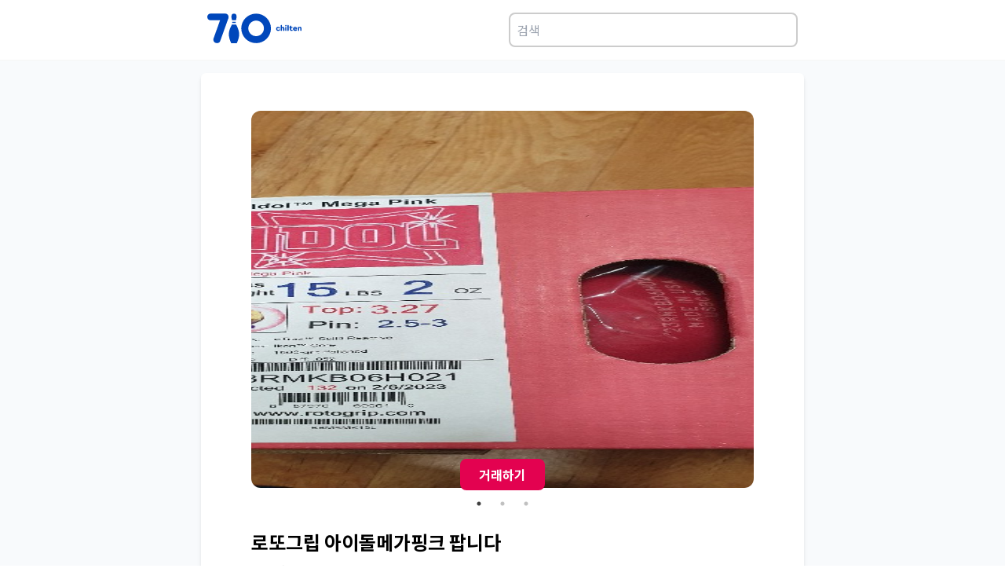

--- FILE ---
content_type: text/html; charset=utf-8
request_url: https://www.chilten.com/markets/133633
body_size: 11141
content:
<!DOCTYPE html><html><head><meta charSet="utf-8"/><meta name="viewport" content="width=device-width"/><meta name="naver-site-verification" content="f72662cbe2ec4dcf85e5cbe836b821b071b0d915"/><meta name="description" content="볼러들의 필수앱, 기록관리와 커뮤니티를 위한 플랫폼! 개인기록관리, 클럽운영, 볼링장홍보 등 볼링전용서비스가 제공됩니다."/><meta name="twitter:card" content="summary_large_image"/><meta name="twitter:site" content="@site"/><meta name="twitter:creator" content="@handle"/><meta property="og:description" content="볼러들의 필수앱, 기록관리와 커뮤니티를 위한 플랫폼! 개인기록관리, 클럽운영, 볼링장홍보 등 볼링전용서비스가 제공됩니다."/><meta property="og:url" content="https://www.chilten.com"/><meta property="og:type" content="website"/><meta property="og:image" content="https://chilten.com/images/og.jpg"/><meta property="og:image:type" content="image/jpeg"/><meta property="og:locale" content="ko_KR"/><link rel="canonical" href="https://chilten.com"/><link rel="icon" href="/favicon.ico"/><title>로또그립 아이돌메가핑크 팝니다  | 볼링의 모든 것 칠텐!</title><meta name="robots" content="index,follow"/><meta property="og:title" content="로또그립 아이돌메가핑크 팝니다  | 볼링의 모든 것 칠텐!"/><link rel="preload" href="https://175f8cbde885d84d.kinxzone.com/board/8a581f998ae375dcb72f078c38e02bcd_thmbnail.jpeg" as="image" fetchpriority="high"/><link rel="preload" href="https://175f8cbde885d84d.kinxzone.com/board/11b23adb1dde1584602a9600a2dcd264_thmbnail.jpeg" as="image" fetchpriority="high"/><link rel="preload" href="https://175f8cbde885d84d.kinxzone.com/board/faadc4265476e9692a3812480924130d_thmbnail.jpeg" as="image" fetchpriority="high"/><meta name="next-head-count" content="21"/><link rel="preload" href="/_next/static/media/45cca0c1391027f2-s.p.woff2" as="font" type="font/woff2" crossorigin="anonymous" data-next-font="size-adjust"/><link rel="preload" href="/_next/static/css/4230486b2124d75b.css" as="style"/><link rel="stylesheet" href="/_next/static/css/4230486b2124d75b.css" data-n-g=""/><link rel="preload" href="/_next/static/css/4df78f2cd73d6b26.css" as="style"/><link rel="stylesheet" href="/_next/static/css/4df78f2cd73d6b26.css" data-n-p=""/><noscript data-n-css=""></noscript><script defer="" nomodule="" src="/_next/static/chunks/polyfills-c67a75d1b6f99dc8.js"></script><script src="/_next/static/chunks/webpack-9efb116dbf1654cc.js" defer=""></script><script src="/_next/static/chunks/framework-0c7baedefba6b077.js" defer=""></script><script src="/_next/static/chunks/main-99829b090a9f6890.js" defer=""></script><script src="/_next/static/chunks/pages/_app-17e7cdd370e68171.js" defer=""></script><script src="/_next/static/chunks/664-0356555cfd50fb3d.js" defer=""></script><script src="/_next/static/chunks/143-08209b583f7241f2.js" defer=""></script><script src="/_next/static/chunks/675-4d71be7b6d539c6b.js" defer=""></script><script src="/_next/static/chunks/577-98bbb0eb6d459157.js" defer=""></script><script src="/_next/static/chunks/42-e84ff4b105f5fda3.js" defer=""></script><script src="/_next/static/chunks/1-c75cda486d87824b.js" defer=""></script><script src="/_next/static/chunks/pages/markets/%5BpostId%5D-85587fbe8c2df5ba.js" defer=""></script><script src="/_next/static/NuttKq9eaoLri4OepBoQn/_buildManifest.js" defer=""></script><script src="/_next/static/NuttKq9eaoLri4OepBoQn/_ssgManifest.js" defer=""></script></head><body><div id="__next"><div class="__className_9ab2ac"><div class="flex items-center justify-center border-b-[1px] border-stone-100 p-2"><div class="flex w-full max-w-3xl flex-row justify-between p-2"><a href="/"><svg width="120" height="40" viewBox="0 0 161 52"><path fill-rule="evenodd" fill="rgb(0, 71, 187)" d="M159.956,30.558 C159.356,30.558 158.912,30.187 158.912,29.568 L158.912,26.336 C158.912,25.739 158.516,25.310 157.916,25.310 C157.327,25.310 156.908,25.728 156.908,26.300 L156.908,29.568 C156.908,30.187 156.463,30.558 155.863,30.558 C155.263,30.558 154.819,30.187 154.819,29.568 L154.819,24.463 C154.819,23.843 155.263,23.474 155.863,23.474 C156.355,23.474 156.751,23.736 156.872,24.166 C157.219,23.700 157.831,23.474 158.492,23.474 C159.776,23.474 161.000,24.213 161.000,26.121 L161.000,29.568 C161.000,30.187 160.556,30.558 159.956,30.558 ZM152.431,27.886 L148.722,27.886 C148.902,28.411 149.490,28.769 150.198,28.769 C150.883,28.769 151.434,28.590 151.879,28.399 C152.323,28.220 152.730,28.435 152.910,28.805 C153.091,29.186 153.067,29.651 152.623,29.925 C152.011,30.307 151.134,30.521 150.126,30.521 C148.098,30.521 146.562,29.008 146.562,27.016 C146.562,25.000 147.990,23.474 150.078,23.474 C152.023,23.474 153.499,25.024 153.499,26.813 C153.499,27.528 153.174,27.886 152.431,27.886 ZM150.078,25.262 C149.430,25.262 148.830,25.680 148.674,26.193 L151.434,26.193 C151.290,25.680 150.726,25.262 150.078,25.262 ZM144.078,28.674 C144.306,28.674 144.521,28.638 144.737,28.542 C145.122,28.375 145.578,28.590 145.769,29.079 C145.973,29.604 145.733,30.056 145.374,30.236 C144.942,30.450 144.425,30.521 143.982,30.521 C142.193,30.521 141.353,29.604 141.353,28.137 L141.353,25.454 L140.909,25.454 C140.393,25.454 140.153,25.000 140.153,24.523 C140.153,24.034 140.393,23.593 140.909,23.593 L141.353,23.593 L141.353,22.376 C141.353,21.756 141.797,21.387 142.397,21.387 C142.997,21.387 143.442,21.756 143.442,22.376 L143.442,23.593 L145.025,23.593 C145.542,23.593 145.842,24.046 145.842,24.523 C145.842,25.012 145.542,25.454 145.025,25.454 L143.442,25.454 L143.442,27.933 C143.442,28.447 143.742,28.674 144.078,28.674 ZM138.028,30.558 C137.428,30.558 136.984,30.187 136.984,29.568 L136.984,21.268 C136.984,20.647 137.428,20.278 138.028,20.278 C138.628,20.278 139.073,20.647 139.073,21.268 L139.073,29.568 C139.073,30.187 138.628,30.558 138.028,30.558 ZM134.260,22.686 C133.600,22.686 133.048,22.138 133.048,21.482 C133.048,20.826 133.600,20.278 134.260,20.278 C134.920,20.278 135.473,20.826 135.473,21.482 C135.473,22.138 134.920,22.686 134.260,22.686 ZM130.612,30.558 C130.012,30.558 129.568,30.187 129.568,29.568 L129.568,26.336 C129.568,25.739 129.172,25.310 128.571,25.310 C127.983,25.310 127.563,25.728 127.563,26.300 L127.563,29.568 C127.563,30.187 127.119,30.558 126.519,30.558 C125.919,30.558 125.475,30.187 125.475,29.568 L125.475,21.268 C125.475,20.647 125.919,20.278 126.519,20.278 C127.119,20.278 127.563,20.647 127.563,21.268 L127.563,24.117 C127.875,23.700 128.511,23.474 129.147,23.474 C130.432,23.474 131.656,24.213 131.656,26.121 L131.656,29.568 C131.656,30.187 131.212,30.558 130.612,30.558 ZM121.131,28.685 C121.803,28.685 122.210,28.351 122.487,27.993 C122.811,27.576 123.411,27.541 123.831,27.910 C124.203,28.244 124.251,28.805 123.999,29.186 C123.483,29.973 122.427,30.521 121.131,30.521 C119.043,30.521 117.566,29.019 117.566,26.980 C117.566,24.976 119.043,23.474 121.131,23.474 C122.427,23.474 123.387,24.022 123.939,24.797 C124.227,25.203 124.143,25.799 123.711,26.133 C123.303,26.444 122.631,26.395 122.319,25.979 C122.078,25.656 121.755,25.310 121.131,25.310 C120.230,25.310 119.655,26.026 119.655,26.980 C119.655,27.946 120.230,28.685 121.131,28.685 ZM83.438,51.358 C69.432,51.358 58.077,40.075 58.077,26.157 C58.077,12.238 69.432,0.955 83.438,0.955 C97.444,0.955 108.799,12.238 108.799,26.157 C108.799,40.075 97.444,51.358 83.438,51.358 ZM83.438,12.881 C76.072,12.881 70.079,18.837 70.079,26.157 C70.079,33.477 76.072,39.432 83.438,39.432 C90.804,39.432 96.797,33.477 96.797,26.157 C96.797,18.837 90.804,12.881 83.438,12.881 ZM50.391,51.343 L40.910,51.343 C40.826,51.343 40.750,51.290 40.713,51.207 C35.270,38.728 35.511,32.014 41.835,19.973 C41.893,19.838 41.938,19.701 41.991,19.565 L49.304,19.565 C49.358,19.707 49.405,19.850 49.465,19.991 C55.784,32.003 56.026,38.717 50.587,51.207 C50.550,51.290 50.474,51.343 50.391,51.343 ZM48.653,16.881 L42.647,16.881 C42.722,16.206 42.736,15.508 42.690,14.783 L48.610,14.783 C48.564,15.507 48.577,16.205 48.653,16.881 ZM49.015,12.099 L42.285,12.099 C42.282,12.090 42.281,12.080 42.279,12.071 C41.391,8.904 40.561,4.963 42.058,2.676 C42.785,1.566 43.993,0.992 45.648,0.970 C47.307,0.992 48.515,1.566 49.242,2.676 C50.739,4.963 49.909,8.904 49.019,12.081 C49.017,12.087 49.016,12.093 49.015,12.099 ZM36.192,8.458 L22.092,47.713 C21.293,50.889 17.582,51.967 14.442,51.003 C11.360,50.038 9.762,47.146 10.503,43.968 L21.863,12.258 L5.138,12.258 C2.169,12.258 0.000,9.593 0.000,6.642 C0.000,3.693 2.169,0.970 5.138,0.970 L31.225,0.970 C34.194,0.970 36.420,3.693 36.420,6.642 C36.420,7.267 36.306,7.891 36.134,8.458 L36.192,8.458 ZM134.260,23.474 C134.860,23.474 135.305,23.843 135.305,24.463 L135.305,29.568 C135.305,30.187 134.860,30.558 134.260,30.558 C133.660,30.558 133.216,30.187 133.216,29.568 L133.216,24.463 C133.216,23.843 133.660,23.474 134.260,23.474 Z"></path></svg></a><div class="ml-2"><input class="w-full rounded-lg border-2 border-[#ccc] p-2" placeholder="검색" type="text"/><div></div></div></div></div><div class="flex items-center justify-center bg-slate-50 py-4 px-4 sm:px-0 "><div class="w-full max-w-3xl rounded-md bg-white p-4 shadow-md sm:p-16 sm:py-12"><main><div><div class="slick-slider slick-initialized" dir="ltr"><button type="button" data-role="none" class="slick-arrow slick-prev" style="display:block"> <!-- -->Previous</button><div class="slick-list"><div class="slick-track" style="width:700%;left:-100%"><div data-index="-1" tabindex="-1" class="slick-slide slick-cloned" aria-hidden="true" style="width:14.285714285714286%"><div><div class="overflow-hidden rounded-xl" tabindex="-1" style="width:100%;display:inline-block"><img alt="로또그립 아이돌메가핑크 팝니다 " fetchpriority="high" width="0" height="0" decoding="async" data-nimg="1" class="h-auto max-h-80 w-full max-w-3xl object-cover sm:max-h-[480px]" style="color:transparent" src="https://175f8cbde885d84d.kinxzone.com/board/faadc4265476e9692a3812480924130d_thmbnail.jpeg"/></div></div></div><div data-index="0" class="slick-slide slick-active slick-current" tabindex="-1" aria-hidden="false" style="outline:none;width:14.285714285714286%"><div><div class="overflow-hidden rounded-xl" tabindex="-1" style="width:100%;display:inline-block"><img alt="로또그립 아이돌메가핑크 팝니다 " fetchpriority="high" width="0" height="0" decoding="async" data-nimg="1" class="h-auto max-h-80 w-full max-w-3xl object-cover sm:max-h-[480px]" style="color:transparent" src="https://175f8cbde885d84d.kinxzone.com/board/8a581f998ae375dcb72f078c38e02bcd_thmbnail.jpeg"/></div></div></div><div data-index="1" class="slick-slide" tabindex="-1" aria-hidden="true" style="outline:none;width:14.285714285714286%"><div><div class="overflow-hidden rounded-xl" tabindex="-1" style="width:100%;display:inline-block"><img alt="로또그립 아이돌메가핑크 팝니다 " fetchpriority="high" width="0" height="0" decoding="async" data-nimg="1" class="h-auto max-h-80 w-full max-w-3xl object-cover sm:max-h-[480px]" style="color:transparent" src="https://175f8cbde885d84d.kinxzone.com/board/11b23adb1dde1584602a9600a2dcd264_thmbnail.jpeg"/></div></div></div><div data-index="2" class="slick-slide" tabindex="-1" aria-hidden="true" style="outline:none;width:14.285714285714286%"><div><div class="overflow-hidden rounded-xl" tabindex="-1" style="width:100%;display:inline-block"><img alt="로또그립 아이돌메가핑크 팝니다 " fetchpriority="high" width="0" height="0" decoding="async" data-nimg="1" class="h-auto max-h-80 w-full max-w-3xl object-cover sm:max-h-[480px]" style="color:transparent" src="https://175f8cbde885d84d.kinxzone.com/board/faadc4265476e9692a3812480924130d_thmbnail.jpeg"/></div></div></div><div data-index="3" tabindex="-1" class="slick-slide slick-cloned" aria-hidden="true" style="width:14.285714285714286%"><div><div class="overflow-hidden rounded-xl" tabindex="-1" style="width:100%;display:inline-block"><img alt="로또그립 아이돌메가핑크 팝니다 " fetchpriority="high" width="0" height="0" decoding="async" data-nimg="1" class="h-auto max-h-80 w-full max-w-3xl object-cover sm:max-h-[480px]" style="color:transparent" src="https://175f8cbde885d84d.kinxzone.com/board/8a581f998ae375dcb72f078c38e02bcd_thmbnail.jpeg"/></div></div></div><div data-index="4" tabindex="-1" class="slick-slide slick-cloned" aria-hidden="true" style="width:14.285714285714286%"><div><div class="overflow-hidden rounded-xl" tabindex="-1" style="width:100%;display:inline-block"><img alt="로또그립 아이돌메가핑크 팝니다 " fetchpriority="high" width="0" height="0" decoding="async" data-nimg="1" class="h-auto max-h-80 w-full max-w-3xl object-cover sm:max-h-[480px]" style="color:transparent" src="https://175f8cbde885d84d.kinxzone.com/board/11b23adb1dde1584602a9600a2dcd264_thmbnail.jpeg"/></div></div></div><div data-index="5" tabindex="-1" class="slick-slide slick-cloned" aria-hidden="true" style="width:14.285714285714286%"><div><div class="overflow-hidden rounded-xl" tabindex="-1" style="width:100%;display:inline-block"><img alt="로또그립 아이돌메가핑크 팝니다 " fetchpriority="high" width="0" height="0" decoding="async" data-nimg="1" class="h-auto max-h-80 w-full max-w-3xl object-cover sm:max-h-[480px]" style="color:transparent" src="https://175f8cbde885d84d.kinxzone.com/board/faadc4265476e9692a3812480924130d_thmbnail.jpeg"/></div></div></div></div></div><button type="button" data-role="none" class="slick-arrow slick-next" style="display:block"> <!-- -->Next</button><ul style="display:block" class="slick-dots"><li class="slick-active"><button>1</button></li><li class=""><button>2</button></li><li class=""><button>3</button></li></ul></div><div class="mt-12"><div class="border-b-2 border-stone-200 pb-4"><h1 class="mb-2 text-2xl font-bold">로또그립 아이돌메가핑크 팝니다 </h1><label class="text-stone-600">2년 전</label></div><div><div class="mt-4"></div></div><div><div class="my-2"><label class="font-semibold"> 거래 물품</label><h3>아이돌메가핑크 15P(판매완료)</h3></div></div><div><div class="my-2"><label class="font-semibold"> 사용 기간</label><h3>새제품 </h3></div></div><div><div class="my-2"><label class="font-semibold"> 거래 지역 / 방식</label><h3>천안,안성,평택 기타 택배</h3></div></div><div><div class="my-2"><label class="font-semibold"> 거래 가격</label><h3>13.5만</h3></div></div><div><div class="mt-4">                               14파운드 볼과 교환도 가능합니다 </div></div><div><div class="mt-4"></div></div><div><div class="my-2"><label class="font-semibold"> 시리얼넘버</label><h3>(사진으로 대체 가능)</h3></div></div><div><div class="my-2"><label class="font-semibold"> 지공 방식 :</label><h3></h3></div></div><div><div class="mt-4"></div></div><div><div class="mt-4"></div></div><div><div class="mt-4">* 필수 거래양식을 지키지 않는 글은 운영자에 의해 삭제될 수 있습니다.</div></div><div><div class="mt-4">* 거래가격에 무료나눔을 요청할 경우 운영자에 의해 삭제될 수 있습니다.</div></div><div><div class="mt-4">* 중고볼 거래시, 지공 방식은 왼손 / 오른손 / 덤리스 등으로 표현해주세요~</div></div></div><div class="sticky bottom-24"><div><div class="sticky bottom-24 left-0 right-0 flex items-center justify-center "><button class="cursor-pointer rounded-lg bg-[#e30250] px-6 py-2 font-bold text-white">거래하기</button></div></div></div></div></main></div></div><footer class="flex items-center justify-center border-t-[1px] border-stone-100"><div class="flex w-full max-w-3xl flex-col-reverse justify-between px-2 pb-4 pt-2 sm:flex-row"><div class="py-6"><ul class="mb-5 flex items-center text-sm font-bold text-dark-gray"><li class="after:mx-1 after:align-[10%] after:text-xs after:font-normal after:content-[&quot;|&quot;]"><a href="/terms">이용약관</a></li><li><a href="/privacy">개인정보 처리방침</a></li></ul><p class="text-xs text-dark-gray">(주)스탯앤코 | 대표 배대웅 | 사업자번호 215-87-93631</p><p class="text-xs text-dark-gray">02-2252-7980 (고객센터 : 02-6956-0710) | 710@chilten.com | 서울 송파구 송이로 144 이누빌딩 4층</p><p class="text-xs text-dark-gray">Copyright© STATSNCO Corp. All Rights Reserved.</p></div><div class=""><h2 class="m-[0.2rem] text-sm font-bold text-stone-600">칠텐앱 다운로드</h2><div class="flex flex-row sm:flex-col"><a target="_blank" href="https://apps.apple.com/app/apple-store/id1498707344?pt=26151800&amp;ct=markets&amp;mt=8"><svg viewBox="0 0 1816 560" fill="#dbdbdb" xmlns="http://www.w3.org/2000/svg" width="160"><path d="m105.804 537.603-.048-.001-.047-.001a167.704 167.704 0 0 1-24.65-2.147 72.391 72.391 0 0 1-20.332-6.73 65.69 65.69 0 0 1-16.976-12.352l-.046-.047-.047-.046a64.477 64.477 0 0 1-12.37-16.926l-.004-.008-.004-.008a70.104 70.104 0 0 1-6.654-20.304l-.001-.008a163.785 163.785 0 0 1-2.197-24.74l-.001-.087-.003-.087a638.851 638.851 0 0 1-.132-7.34 2411.231 2411.231 0 0 1-.064-4.836l-.004-.315V118.241l.004-.311.015-1.131c.013-.949.031-2.243.052-3.625.041-2.801.092-5.852.13-7.189l.003-.083v-.083c.101-8.276.831-16.531 2.184-24.696l.002-.007a70.569 70.569 0 0 1 6.664-20.381l.005-.009.004-.008a65.227 65.227 0 0 1 12.324-16.97l.019-.018.019-.02a67.924 67.924 0 0 1 17.09-12.464 71.538 71.538 0 0 1 20.257-6.664 166.24 166.24 0 0 1 24.741-2.162h.012l12.566-.17H1697.68l12.65.177h.02c8.21.098 16.4.813 24.49 2.14a73.226 73.226 0 0 1 20.51 6.72 68.325 68.325 0 0 1 29.43 29.487 70.717 70.717 0 0 1 6.54 20.185l.01.01v.01a172.157 172.157 0 0 1 2.3 24.929c.04 3.891.04 8.08.04 12.313v.21c.11 5.129.11 10.023.11 15.075v293.001c0 5.105 0 9.957-.11 14.832v.221c0 4.546 0 8.64-.06 12.842-.15 8.204-.91 16.385-2.26 24.479v.029l-.01.029a70.3 70.3 0 0 1-6.59 20.422 66.925 66.925 0 0 1-12.35 16.841l-.04.038-.04.039a65.822 65.822 0 0 1-16.99 12.419 72.088 72.088 0 0 1-20.49 6.756 165.739 165.739 0 0 1-24.64 2.147l-.06.001-.05.001c-4.03.093-8.25.147-12.34.147h-.02l-15.15.028h-.02l-1564.32-.028c-4.179 0-8.266-.054-12.436-.147Z" stroke="#fff" stroke-width="20"></path><path d="M447.45 273.594a72.039 72.039 0 0 1 34.311-60.448 73.76 73.76 0 0 0-58.111-31.412c-24.45-2.567-48.153 14.628-60.612 14.628-12.701 0-31.884-14.374-52.54-13.949a77.399 77.399 0 0 0-65.126 39.714c-28.159 48.748-7.155 120.391 19.819 159.796 13.495 19.295 29.268 40.848 49.906 40.084 20.196-.837 27.739-12.877 52.117-12.877 24.151 0 31.228 12.877 52.285 12.391 21.671-.351 35.324-19.381 48.347-38.859a159.56 159.56 0 0 0 22.108-45.022 69.612 69.612 0 0 1-42.504-64.046ZM407.677 155.818A70.934 70.934 0 0 0 423.905 105a72.19 72.19 0 0 0-46.703 24.161 67.499 67.499 0 0 0-16.652 48.937 59.676 59.676 0 0 0 47.127-22.28ZM729.223 297.893h-56.635l-13.591 40.154H635l53.654-148.586h24.913l53.653 148.586h-24.406l-13.591-40.154Zm-50.769-18.539h44.903l-22.151-65.174h-.615l-22.137 65.174ZM883.294 283.893c0 33.66-18.022 55.289-45.204 55.289a36.707 36.707 0 0 1-34.088-18.95h-.505v53.648H781.25V229.725h21.522v18.019h.41a38.42 38.42 0 0 1 34.498-19.154c27.497 0 45.614 21.725 45.614 55.303Zm-22.862 0c0-21.944-11.321-36.354-28.618-36.354-16.996 0-28.427 14.725-28.427 36.354 0 21.82 11.431 36.449 28.427 36.449 17.297 0 28.618-14.315 28.618-36.449ZM1002.74 283.893c0 33.66-18.017 55.289-45.2 55.289a36.707 36.707 0 0 1-34.088-18.95h-.505v53.648H900.7V229.725h21.522v18.019h.41a38.42 38.42 0 0 1 34.498-19.154c27.497 0 45.61 21.725 45.61 55.303Zm-22.858 0c0-21.944-11.321-36.354-28.618-36.354-16.996 0-28.427 14.725-28.427 36.354 0 21.82 11.431 36.449 28.427 36.449 17.297 0 28.618-14.315 28.618-36.449ZM1081.97 296.648c1.66 14.725 15.96 24.405 35.53 24.405 18.74 0 32.24-9.68 32.24-22.955 0-11.54-8.14-18.43-27.4-23.174l-19.25-4.635c-27.3-6.59-39.96-19.346-39.96-40.045 0-25.635 22.34-43.244 54.07-43.244 31.4 0 52.93 17.609 53.65 43.244h-22.45c-1.34-14.834-13.59-23.789-31.52-23.789-17.91 0-30.16 9.065-30.16 22.244 0 10.5 7.82 16.68 26.98 21.41l16.36 4.02c30.48 7.205 43.15 19.455 43.15 41.193 0 27.795-22.13 45.2-57.35 45.2-32.96 0-55.2-16.995-56.63-43.873l22.74-.001ZM1221.22 204.09v25.635h20.59v17.609h-20.59v59.719c0 9.269 4.12 13.59 13.18 13.59 2.44-.038 4.88-.206 7.3-.506v17.5c-4.07.757-8.2 1.101-12.34 1.025-21.95 0-30.49-8.23-30.49-29.244v-62.084h-15.76v-17.609h15.76V204.09h22.35ZM1254 283.893c0-34.084 20.07-55.508 51.38-55.508 31.41 0 51.39 21.424 51.39 55.508 0 34.179-19.87 55.494-51.39 55.494S1254 318.072 1254 283.893Zm80.11 0c0-23.379-10.71-37.174-28.73-37.174s-28.73 13.89-28.73 37.174c0 23.474 10.71 37.16 28.73 37.16s28.73-13.685 28.73-37.16ZM1375.12 229.725h21.2v18.429h.52a25.88 25.88 0 0 1 9.55-14.408 25.815 25.815 0 0 1 16.5-5.156c2.57-.016 5.13.264 7.63.834v20.795a31.129 31.129 0 0 0-10-1.34c-3.23-.132-6.44.437-9.43 1.667a22.384 22.384 0 0 0-12.75 13.71 22.486 22.486 0 0 0-.98 9.533v64.258h-22.24V229.725ZM1533.04 306.233a43.47 43.47 0 0 1-46.65 33.154c-31.5 0-51.07-21.11-51.07-54.988 0-33.975 19.66-56.014 50.15-56.014 29.96 0 48.8 20.589 48.8 53.443v7.615h-76.5v1.34a28.23 28.23 0 0 0 1.46 11.781 28.319 28.319 0 0 0 6.18 10.136 28.23 28.23 0 0 0 21.5 8.763 24.49 24.49 0 0 0 15.03-3.467 24.485 24.485 0 0 0 9.99-11.763h21.11Zm-75.17-32.334h54.17a26.077 26.077 0 0 0-7.28-19.547 26.076 26.076 0 0 0-8.81-5.987 26.104 26.104 0 0 0-10.48-1.961c-3.62-.022-7.21.673-10.56 2.046a27.454 27.454 0 0 0-14.96 14.892 27.502 27.502 0 0 0-2.08 10.557Z" fill="#fff"></path></svg></a><a target="_blank" href="https://play.google.com/store/apps/details?id=com.gameone.bowling710&amp;hl=ko"><svg viewBox="0 0 1792 536" fill="#dbdbdb" xmlns="http://www.w3.org/2000/svg" width="160"><path d="m93.58 525.353-.047-.001-.047-.001a167.693 167.693 0 0 1-24.65-2.147 72.395 72.395 0 0 1-20.332-6.73 65.689 65.689 0 0 1-16.976-12.352l-.046-.047-.047-.046a64.477 64.477 0 0 1-12.37-16.926l-.005-.008-.004-.008a70.107 70.107 0 0 1-6.653-20.304l-.002-.008a163.772 163.772 0 0 1-2.197-24.74v-.087l-.004-.087a636.536 636.536 0 0 1-.132-7.34l-.05-3.687-.014-1.149-.003-.315-.001-.051V105.991l.005-.311.015-1.131c.013-.949.03-2.243.051-3.625.042-2.8.092-5.852.13-7.189l.003-.083v-.083c.101-8.276.832-16.531 2.185-24.696v-.007a70.572 70.572 0 0 1 6.666-20.381l.004-.009.004-.008a65.227 65.227 0 0 1 12.325-16.97l.018-.018.019-.02a67.926 67.926 0 0 1 17.09-12.464 71.537 71.537 0 0 1 20.257-6.664 166.238 166.238 0 0 1 24.741-2.162h.012L106.09 10H1685.46l12.65.177h.02c8.2.098 16.39.813 24.49 2.14a73.058 73.058 0 0 1 20.5 6.718 68.298 68.298 0 0 1 29.44 29.496 70.678 70.678 0 0 1 6.54 20.178v.02a171.973 171.973 0 0 1 2.3 24.915c.04 3.895.04 8.089.04 12.327v.21c.11 5.129.11 10.023.11 15.075v293.001c0 5.105 0 9.957-.11 14.832v.221c0 4.546 0 8.64-.05 12.842-.16 8.204-.91 16.385-2.26 24.479v.029l-.01.029a70.341 70.341 0 0 1-6.6 20.427 66.636 66.636 0 0 1-12.34 16.836l-.04.038-.04.039a65.901 65.901 0 0 1-17.01 12.426 72.005 72.005 0 0 1-20.46 6.747c-8.16 1.33-16.4 2.048-24.66 2.149l-.05.001-.06.001c-4.03.093-8.24.147-12.33.147h-.02l-15.16.028h-.02L106.017 525.5c-4.18 0-8.267-.054-12.437-.147Z" stroke="#fff" stroke-width="20"></path><path fill-rule="evenodd" clip-rule="evenodd" d="M610.034 248.441c0-44.891 37.748-81.441 82.657-81.441 24.828 0 42.494 9.746 55.824 22.437l-15.695 15.689c-9.527-8.941-22.446-15.877-40.146-15.877-32.795 0-58.429 26.393-58.429 59.175s25.634 59.21 58.412 59.21c21.264 0 33.361-8.53 41.123-16.306 6.356-6.354 10.52-15.483 12.131-28.003h-53.22v-22.197h74.912c.788 3.973 1.2 8.735 1.2 13.89 0 16.665-4.575 37.338-19.294 52.051-14.324 14.9-32.59 22.848-56.835 22.848-44.927 0-82.674-36.516-82.674-81.442l.034-.034Zm219.322-23.43c-29.009 0-52.689 22.06-52.689 52.427 0 30.213 23.663 52.427 52.689 52.427s52.654-22.248 52.654-52.444c0-30.367-23.645-52.427-52.654-52.41Zm0 84.233c-15.884 0-29.609-13.103-29.609-31.789 0-18.874 13.708-31.789 29.609-31.789 15.883 0 29.591 12.897 29.591 31.789 0 18.669-13.69 31.789-29.591 31.789Zm114.887-84.233c-29.009 0-52.655 22.06-52.655 52.427 0 30.213 23.646 52.427 52.655 52.427 29.008 0 52.654-22.248 52.654-52.444 0-30.367-23.629-52.427-52.654-52.41Zm0 84.233c-15.884 0-29.609-13.103-29.609-31.789 0-18.874 13.708-31.789 29.609-31.789 15.883 0 29.608 12.897 29.608 31.789 0 18.669-13.725 31.789-29.608 31.789Zm140.997-81.048v8.53h-.79c-5.15-6.183-15.09-11.732-27.6-11.732-26.23 0-50.31 23.053-50.31 52.667 0 29.373 24.06 52.238 50.31 52.238 12.51 0 22.45-5.549 27.6-11.903h.79v7.536c0 20.056-10.72 30.795-28.01 30.795-14.12 0-22.86-10.139-26.44-18.652l-20.08 8.341c5.75 13.891 21.07 30.984 46.5 30.984 27 0 49.86-15.911 49.86-54.637v-94.184l-21.83.017Zm-26.42 81.048c-15.88 0-29.23-13.325-29.23-31.583 0-18.464 13.33-31.977 29.23-31.977 15.7 0 28.02 13.496 28.02 31.977.01 18.258-12.31 31.583-28.02 31.583Zm64.17-136.678h23.06v154.148h-23.06V172.566Zm86.27 136.678c-11.72 0-20.08-5.378-25.41-15.877l70.15-29.032-2.42-5.96c-4.35-11.698-17.68-33.364-44.91-33.364-27.02 0-49.48 21.255-49.48 52.444 0 29.374 22.26 52.427 52.07 52.427 24.06 0 37.97-14.678 43.73-23.242l-17.89-11.903c-5.98 8.752-14.14 14.524-25.84 14.507Zm-1.8-63.971c9.14 0 16.88 4.573 19.47 11.115l-46.92 19.474c-.58-20.262 15.72-30.589 27.45-30.589ZM1355.25 173H1300v153.466h23.06v-58.13h32.2c25.57 0 50.7-18.381 50.7-47.676 0-29.244-25.11-47.643-50.66-47.643l-.05-.017Zm.6 73.971h-32.79v-52.622h32.79c17.24 0 27.06 14.204 27.06 26.311 0 11.902-9.82 26.311-27.06 26.311Zm85.87 79.495V173h-23.05v153.466h23.05Zm103.58-.273v-58.829c0-27.248-20.5-42.441-46.96-42.441-16.67 0-33.95 7.315-41.11 23.497l20.46 8.475c4.38-8.475 12.52-11.255 21.08-11.255 11.92 0 24.04 7.111 24.23 19.763v1.586c-4.17-2.37-13.1-5.934-24.05-5.934-22.07 0-44.52 12.039-44.52 34.547 0 20.547 18.09 33.763 38.37 33.763 15.52 0 24.05-6.906 29.41-14.989h.79v11.851h22.28l.02-.034Zm-49.7-17.154c-7.56 0-18.1-3.751-18.1-13.011 0-11.851 13.14-16.42 24.47-16.42 10.14 0 14.9 2.165 21.08 5.132-1.77 13.778-13.49 24.128-27.45 24.299Zm130.79-80.757-26.44 66.519h-.79l-27.44-66.519h-24.84l41.13 93L1564.55 373h24.05l63.4-144.718h-25.61Z" fill="#fff"></path><path fill-rule="evenodd" clip-rule="evenodd" d="M223.122 125.381c-3.394 3.649-5.346 9.265-5.346 16.562v259.565c0 7.298 1.952 12.913 5.473 16.435l.921.778L369.61 273.28v-3.268L224.043 124.604l-.921.777Z" fill="url(#googleplay_svg__a)"></path><path fill-rule="evenodd" clip-rule="evenodd" d="m417.995 321.951-48.512-48.527v-3.395l48.528-48.528 1.047.65 57.396 32.617c16.435 9.264 16.435 24.525 0 33.917l-57.396 32.616c-.016 0-1.063.65-1.063.65Z" fill="url(#googleplay_svg__b)"></path><path fill-rule="evenodd" clip-rule="evenodd" d="m419.042 321.299-49.559-49.574-146.36 146.36c5.346 5.743 14.341 6.393 24.399.777l171.52-97.563Z" fill="url(#googleplay_svg__c)"></path><path fill-rule="evenodd" clip-rule="evenodd" d="m419.042 222.166-171.52-97.436c-10.042-5.743-19.053-4.965-24.399.777l146.344 146.218 49.575-49.559Z" fill="url(#googleplay_svg__d)"></path><path opacity="0.2" fill-rule="evenodd" clip-rule="evenodd" d="m417.994 320.252-170.346 96.786c-9.519 5.473-18.006 5.092-23.479.127l-.92.92.92.777c5.473 4.95 13.96 5.347 23.479-.127l171.52-97.436-1.174-1.047Z" fill="#000"></path><path opacity="0.12" fill-rule="evenodd" clip-rule="evenodd" d="m476.437 286.986-58.57 33.266 1.047 1.047 57.396-32.616c8.217-4.696 12.263-10.819 12.263-16.958-.524 5.615-4.696 10.962-12.136 15.261Z" fill="#000"></path><path opacity="0.25" fill-rule="evenodd" clip-rule="evenodd" d="M247.521 126.428 476.437 256.48c7.44 4.172 11.612 9.645 12.263 15.261 0-6.123-4.045-12.263-12.263-16.958L247.521 124.731c-16.435-9.392-29.745-1.571-29.745 17.212v1.697c0-18.783 13.31-26.477 29.745-17.212Z" fill="#fff"></path><defs><linearGradient id="googleplay_svg__a" x1="356.55" y1="139.153" x2="123.58" y2="201.228" gradientUnits="userSpaceOnUse"><stop stop-color="#00A0FF"></stop><stop offset="0.007" stop-color="#00A1FF"></stop><stop offset="0.26" stop-color="#00BEFF"></stop><stop offset="0.512" stop-color="#00D2FF"></stop><stop offset="0.76" stop-color="#00DFFF"></stop><stop offset="1" stop-color="#00E3FF"></stop></linearGradient><linearGradient id="googleplay_svg__b" x1="497.84" y1="271.733" x2="213.783" y2="271.733" gradientUnits="userSpaceOnUse"><stop stop-color="#FFE000"></stop><stop offset="0.409" stop-color="#FFBD00"></stop><stop offset="0.775" stop-color="orange"></stop><stop offset="1" stop-color="#FF9C00"></stop></linearGradient><linearGradient id="googleplay_svg__c" x1="392.094" y1="298.694" x2="205.064" y2="613.476" gradientUnits="userSpaceOnUse"><stop stop-color="#FF3A44"></stop><stop offset="1" stop-color="#C31162"></stop></linearGradient><linearGradient id="googleplay_svg__d" x1="186.281" y1="39.037" x2="269.72" y2="179.623" gradientUnits="userSpaceOnUse"><stop stop-color="#32A071"></stop><stop offset="0.069" stop-color="#2DA771"></stop><stop offset="0.476" stop-color="#15CF74"></stop><stop offset="0.801" stop-color="#06E775"></stop><stop offset="1" stop-color="#00F076"></stop></linearGradient></defs></svg></a></div></div></div></footer></div></div><script id="__NEXT_DATA__" type="application/json">{"props":{"pageProps":{"post":{"sido":null,"dong":null,"gugun":null,"center_name":null,"post_idx":"133633","board_idx":"4","title":"로또그립 아이돌메가핑크 팝니다 ","content":"\n▶ 거래 물품 : 아이돌메가핑크 15P(판매완료)\n▶ 사용 기간 : 새제품 \n▶ 거래 지역 / 방식 : 천안,안성,평택 기타 택배\n▶ 거래 가격 : 13.5만\n                               14파운드 볼과 교환도 가능합니다 \n▶ 연락처 : 010-5433-6716\n\n▶ 시리얼넘버 : (사진으로 대체 가능)\n▶ 지공 방식 :\n\n\n* 필수 거래양식을 지키지 않는 글은 운영자에 의해 삭제될 수 있습니다.\n* 거래가격에 무료나눔을 요청할 경우 운영자에 의해 삭제될 수 있습니다.\n* 중고볼 거래시, 지공 방식은 왼손 / 오른손 / 덤리스 등으로 표현해주세요~","comment_count":"1","share_count":"0","ip":"110.70.51.228","is_mobile":"T","reg_date":"2024-01-18 22:45:37","mod_date":"2024-01-28 11:34:06","is_notice":"F","hit":"318","has_file":"F","user_agent":"okhttp/4.9.2","is_show":"T","whodel":null,"youtube_id":null,"thumbnails":null,"channelId":null,"channel_name":null,"member_idx":"9818","email":"stormjoung@hanmail.net","member_name":"정하전","is_active":"F","nick_name":"투필대디 ","picture":"","token_id":"17da062e-0c53-4865-ae9b-ee12bc4c9ea6","device_type":"android","center_idx":null,"blind_date":null,"is_blind":"F","is_report":"F","report_member_idx":null,"tag":null,"price":null,"status":null,"boardFile":[{"file_idx":"312445","file_gubun":"board","center_idx":"0","center_auth_idx":"0","board_idx":"4","post_idx":"133633","comment_idx":"0","game_idx":"0","qa_idx":"0","file_path":"/board/8a581f998ae375dcb72f078c38e02bcd_thmbnail.jpeg","file_name":"","org_file_name":"/board/8a581f998ae375dcb72f078c38e02bcd.jpeg","file_type":"","file_size":"0.00","is_del":"F","reg_date":"2024-01-18 22:45:37","thumbnail":"/board/8a581f998ae375dcb72f078c38e02bcd_thmbnail.jpeg","is_show":"T","coupon_idx":"0","goods_idx":"0"},{"file_idx":"312446","file_gubun":"board","center_idx":"0","center_auth_idx":"0","board_idx":"4","post_idx":"133633","comment_idx":"0","game_idx":"0","qa_idx":"0","file_path":"/board/11b23adb1dde1584602a9600a2dcd264_thmbnail.jpeg","file_name":"","org_file_name":"/board/11b23adb1dde1584602a9600a2dcd264.jpeg","file_type":"","file_size":"0.00","is_del":"F","reg_date":"2024-01-18 22:45:37","thumbnail":"/board/11b23adb1dde1584602a9600a2dcd264_thmbnail.jpeg","is_show":"T","coupon_idx":"0","goods_idx":"0"},{"file_idx":"312447","file_gubun":"board","center_idx":"0","center_auth_idx":"0","board_idx":"4","post_idx":"133633","comment_idx":"0","game_idx":"0","qa_idx":"0","file_path":"/board/faadc4265476e9692a3812480924130d_thmbnail.jpeg","file_name":"","org_file_name":"/board/faadc4265476e9692a3812480924130d.jpeg","file_type":"","file_size":"0.00","is_del":"F","reg_date":"2024-01-18 22:45:37","thumbnail":"/board/faadc4265476e9692a3812480924130d_thmbnail.jpeg","is_show":"T","coupon_idx":"0","goods_idx":"0"}],"likeCount":"1","isLike":"F","is_chat_blocked":"F"},"dehydratedState":{"mutations":[],"queries":[]}},"__N_SSP":true},"page":"/markets/[postId]","query":{"postId":"133633"},"buildId":"NuttKq9eaoLri4OepBoQn","isFallback":false,"isExperimentalCompile":false,"gssp":true,"scriptLoader":[]}</script></body></html>

--- FILE ---
content_type: application/javascript; charset=utf-8
request_url: https://www.chilten.com/_next/static/chunks/webpack-9efb116dbf1654cc.js
body_size: 731
content:
!function(){"use strict";var e,r,_,n,t={},i={};function __webpack_require__(e){var r=i[e];if(void 0!==r)return r.exports;var _=i[e]={id:e,loaded:!1,exports:{}},n=!0;try{t[e].call(_.exports,_,_.exports,__webpack_require__),n=!1}finally{n&&delete i[e]}return _.loaded=!0,_.exports}__webpack_require__.m=t,e=[],__webpack_require__.O=function(r,_,n,t){if(_){t=t||0;for(var i=e.length;i>0&&e[i-1][2]>t;i--)e[i]=e[i-1];e[i]=[_,n,t];return}for(var u=1/0,i=0;i<e.length;i++){for(var _=e[i][0],n=e[i][1],t=e[i][2],o=!0,c=0;c<_.length;c++)u>=t&&Object.keys(__webpack_require__.O).every(function(e){return __webpack_require__.O[e](_[c])})?_.splice(c--,1):(o=!1,t<u&&(u=t));if(o){e.splice(i--,1);var a=n()}}return a},__webpack_require__.n=function(e){var r=e&&e.__esModule?function(){return e.default}:function(){return e};return __webpack_require__.d(r,{a:r}),r},__webpack_require__.d=function(e,r){for(var _ in r)__webpack_require__.o(r,_)&&!__webpack_require__.o(e,_)&&Object.defineProperty(e,_,{enumerable:!0,get:r[_]})},__webpack_require__.g=function(){if("object"==typeof globalThis)return globalThis;try{return this||Function("return this")()}catch(e){if("object"==typeof window)return window}}(),__webpack_require__.o=function(e,r){return Object.prototype.hasOwnProperty.call(e,r)},__webpack_require__.r=function(e){"undefined"!=typeof Symbol&&Symbol.toStringTag&&Object.defineProperty(e,Symbol.toStringTag,{value:"Module"}),Object.defineProperty(e,"__esModule",{value:!0})},__webpack_require__.nmd=function(e){return e.paths=[],e.children||(e.children=[]),e},__webpack_require__.p="/_next/",r={272:0},__webpack_require__.O.j=function(e){return 0===r[e]},_=function(e,_){var n,t,i=_[0],u=_[1],o=_[2],c=0;if(i.some(function(e){return 0!==r[e]})){for(n in u)__webpack_require__.o(u,n)&&(__webpack_require__.m[n]=u[n]);if(o)var a=o(__webpack_require__)}for(e&&e(_);c<i.length;c++)t=i[c],__webpack_require__.o(r,t)&&r[t]&&r[t][0](),r[t]=0;return __webpack_require__.O(a)},(n=self.webpackChunk_N_E=self.webpackChunk_N_E||[]).forEach(_.bind(null,0)),n.push=_.bind(null,n.push.bind(n))}();
;(function(){if(typeof document==="undefined"||!/(?:^|;\s)__vercel_toolbar=1(?:;|$)/.test(document.cookie))return;var s=document.createElement('script');s.src='https://vercel.live/_next-live/feedback/feedback.js';s.setAttribute("data-explicit-opt-in","true");s.setAttribute("data-cookie-opt-in","true");s.setAttribute("data-deployment-id","dpl_FZkHWdQ19i8a7DyURbq6sAMMzYfn");((document.head||document.documentElement).appendChild(s))})();